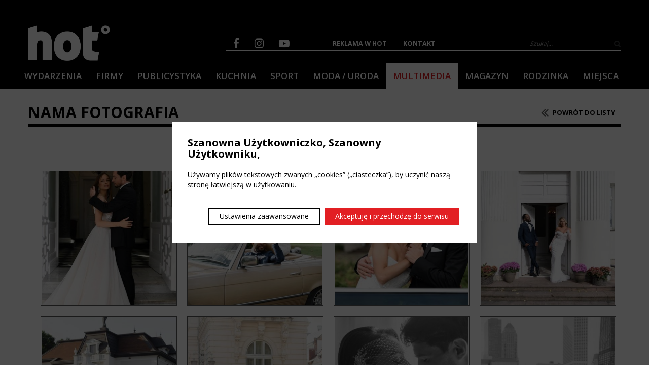

--- FILE ---
content_type: text/html; charset=UTF-8
request_url: https://www.hotmag.pl/multimedia,nama-fotografia,id-1277.html
body_size: 7180
content:
<!DOCTYPE html PUBLIC "-//W3C//DTD XHTML 1.0 Strict//EN" "http://www.w3.org/TR/xhtml1/DTD/xhtml1-strict.dtd">
<html lang="pl">

<head>
    <title>Nama Fotografia | Multimedia | Hot Magazine</title>
    <meta http-equiv="Content-Type" content="text/html;charset=UTF-8" />
    <meta http-equiv="Content-language" content="pl" />
    <meta name="robots" content="index,follow" />
    <meta name="Description" content=" Najdłużej działający, bezpłatny magazyn lifestylowy w Szczecinie!" />
    <meta name="Keywords" content="" />
    <meta name="og:title" content="Nama Fotografia | Multimedia | Hot Magazine" />
    <meta name="og:type" content="website" />
    <meta name="og:image" content="https://www.hotmag.pl/media/img/bigthumbs/20221129125017_namafoto-warszawa1.jpg" />
    <meta name="og:description" content=" Najdłużej działający, bezpłatny magazyn lifestylowy w Szczecinie!" />
    <link rel="shortcut icon" type="image/png" href="style/img/favicon.png" />
    <link rel="shortcut icon" type="image/png" href="https://www.hotmag.pl/style/img/favicon.png" />
            <meta name="viewport" content="initial-scale=1, maximum-scale=1" />    <link rel="Stylesheet" href="style/css/bootstrap.min.css?1718658407" type="text/css" />
<link rel="Stylesheet" href="style/css/main.css?1718658407" type="text/css" />
<link rel="Stylesheet" href="style/css/font-awesome.min.css?1718658407" type="text/css" />
<link rel="Stylesheet" href="style/css/swipebox.min.css?1718658407" type="text/css" />
<link rel="Stylesheet" href="style/css/jquery-ui.min.css?1718658407" type="text/css" />
<link rel="Stylesheet" href="style/css/bootstrap-theme.min.css?1718658407" type="text/css" />
<link rel="Stylesheet" href="style/css/owl.carousel.css?1718658407" type="text/css" />
<link rel="Stylesheet" href="style/css/bjqs.css?1718658407" type="text/css" />
<link rel="Stylesheet" href="style/css/main_media.css?1718658407" type="text/css" />
    <script>
        window.fb_config = {
            appId: "2028756860729860",
            appToken: "2028756860729860|tcplKOASJ7eupWdb1RZHHVXakc4"
        };
        var lang = {
             "wiadomosc_zostala_wyslana": "Wiadomość została wysłana",
             "tresc_wiadomosci": "treść wiadomości",
             "adres_email": "adres e-mail",
             "numer_telefonu": "numer telefonu",
             "imie_i_nazwisko": "imię i nazwisko",
             "formularz_kontaktowy": "formularz kontaktowy",
             "uzupelnij_wszystkie_pola_obowiazkowe": "Uzupełnij wszystkie pola obowiązkowe",
             "wyslij": "wyślij",
             "nie_poprawny_adres_email": "Nie poprawny adres e-mail",
             "wpisz_numer_telefonu_lub_adres_email": "Wpisz numer telefonu lub adres e-mail",
             "zobacz_wiecej": "zobacz więcej",
                    };
    </script>
    <script type="text/javascript" src="https://maps.googleapis.com/maps/api/js?key=AIzaSyCj1J1diOKu6r4D25fHuBvJCjKMpVQjv1c"></script>
    <script type="text/javascript" src="style/js/markerclusterer.js"></script>

    <script type="text/javascript" src="style/js/cookies.js?1718658407" defer></script>
<script type="text/javascript" src="style/js/jquery.js?1718658407" defer></script>
<script type="text/javascript" src="style/js/jquery-ui.min.js?1718658407" defer></script>
<script type="text/javascript" src="style/js/jquery.swipebox.min.js?1718658407" defer></script>
<script type="text/javascript" src="style/js/ajax.js?1718658407" defer></script>
<script type="text/javascript" src="style/js/bootstrap.min.js?1718658407" defer></script>
<script type="text/javascript" src="style/js/owl.carousel.min.js?1718658407" defer></script>
<script type="text/javascript" src="style/js/map.js?1718658407" defer></script>
<script type="text/javascript" src="style/js/rating.js?1718658407" defer></script>
<script type="text/javascript" src="style/js/imagesloaded.pkgd.min.js?1718658407" defer></script>
<script type="text/javascript" src="style/js/bjqs-1.3.min.js?1718658407" defer></script>
<script type="text/javascript" src="style/js/commonFunction.js?1718658407" defer></script>
<script type="text/javascript" src="style/js/ajax_articles.js?1718658407" defer></script>
<script type="text/javascript" src="style/js/custom.js?1718658407" defer></script>
<script type="text/javascript" src="style/js/slider.js?1718658407" defer></script>
<script type="text/javascript" src="style/js/pagination.js?1718658407" defer></script>
    <script src="//platform.instagram.com/en_US/embeds.js" async="" defer="defer"></script><style>
    .d-flex {
        display: flex;
    }
    .justify-content-end {
        justify-content: flex-end;
    } 
    .margin-top-30 {
        margin-top: 30px;
    }
    .margin-left-5 {
        margin-left: 5px;
    } 
    .margin-right-5 {
        margin-right: 5px;
    } 
    .margin-right-10 {
        margin-right: 10px;
    } 
    .margin-top-5 {
        margin-top: 5px;
    }
    .margin-bottom-5 {
        margin-bottom: 5px;
    }
    .cookies-btn {
        display: inline-flex;
        padding: 5px 2rem;
        background-color: #e21f23;
        color: #fff;
        text-align: center;
        cursor: pointer;
        font-size: 14px;
        align-items: center;
        float: none;
        opacity: 1;
        text-shadow: none;
        font-weight: 400;
    }
    .cookies-btn:hover {
        color: #000;
        opacity: 1;
    }
    .cookies-btn.btn--secondary {
        background-color: #fff;
        color: #000;
        border: 2px solid #000;
    }
    .cookies-btn.btn--secondary:hover {
        color: #fff;
        background-color: #000;
    }
    .cookies-popup {
        width: 100%;
        height: 100%;
        display: none;
        background-color: rgba(0, 0, 0, 0.7);
        position: fixed;
        top: 0;
        left: 0;
        z-index: 9999;
        justify-content: center;
        align-items: center;
    }
    .cookies-popup.open {
        display: flex;
    }
    .cookies-popup .cookies-popup-wrapper {
        width: 100%;
        max-width: 600px;
        margin: 3rem;
        padding: 3rem;
        background-color: #fff;
        margin: 3rem auto;
        overflow-y: auto;
        max-height: 80vh;
    }
    .cookies-popup .cookies-popup-header {
        display: flex;
        justify-content: space-between;
        align-items: flex-start;
        margin-bottom: 2rem;
    }
    .cookies-popup #close-popup {
        background-color: transparent;
        border: 0;
        padding: 0;
        cursor: pointer;
        margin-left: 1rem;
        transition: all 0.2s;
        min-width: 18px;
        color: #fff;
        font-size: 2rem;
    }
    .cookies-popup .cookies-popup-title {
        margin: 0;
        font-size: 2rem;
        font-weight: 700;
        margin-right: 1.5rem;
    }
    .cookies-popup .checkbox-cookies {
        width: 100%;
        min-height: 25px;
        padding: 1rem 0;
        margin: 1rem 0;
        border-radius: 5px;
    }
    .cookies-popup .checkbox-cookies input {
        display: none;
    }
    .cookies-popup .checkbox-cookies input + label {
        width: 100%;
        min-height: 25px;
        display: flex;
        align-items: center;
        font-size: 1.4rem;
        font-weight: 700;
        justify-content: space-between;
        cursor: pointer;
    }
    .cookies-popup .checkbox-cookies input + label > span {
        display: block;
        width: 36px;
        height: 20px;
        border-radius: 15px;
        border: 2px solid #454343;
        background-color: #454343;
        position: relative;
        margin-left: 15px;
    }
    .cookies-popup .checkbox-cookies input + label > span:after {
        content: "";
        display: block;
        width: 16px;
        height: 16px;
        border-radius: 50%;
        background-color: #fff;
        transform: translateX(0);
        transition: transform 0.3s ease-in-out;
    }
    .cookies-popup .checkbox-cookies input:disabled + label > span {
        opacity: 0.4;
    }
    .cookies-popup .checkbox-cookies input:checked + label > span {
        border: 2px solid #e21f23;
        background-color: #e21f23;
    }
    .cookies-popup .checkbox-cookies input:checked + label > span:after {
        transform: translateX(16px);
    }
    .cookies-popup .checkbox-cookies p {
        margin: 5px 0 0 0;
        font-size: 80%;
        color: #727272;
    }
</style><script>
(() => {
    function setCookie(name, value, days) {
        var expires = "";
        if (days) {
            var date = new Date();
            date.setTime(date.getTime() + days * 24 * 60 * 60 * 1000);
            expires = "; expires=" + date.toUTCString();
        }
        document.cookie = name + "=" + (value || "") + expires + "; path=/";
    }

    function getCookie(name) {
        var nameEQ = name + "=";
        var ca = document.cookie.split(";");
        for (var i = 0; i < ca.length; i++) {
            var c = ca[i];
            while (c.charAt(0) == " ") c = c.substring(1, c.length);
            if (c.indexOf(nameEQ) == 0) return c.substring(nameEQ.length, c.length);
        }
        return null;
    }
    document.addEventListener("DOMContentLoaded", () => {
        document.body.innerHTML += `<div id="cookies" class="cookies-popup">
   <div class="cookies-popup-wrapper">
      <div class="cookies-popup-header">
         <h3 class="cookies-popup-title">Szanowna Użytkowniczko, Szanowny Użytkowniku,</h3>
      </div>
      <div class="cookies-content">
         <p class="text text--xs">
            Używamy plików tekstowych zwanych „cookies” („ciasteczka”), by uczynić naszą stronę łatwiejszą w
            użytkowaniu.
         </p>
         <div class="d-flex justify-content-end margin-top-30">
            <span id="cookie-settings-open"
               class="cookies-btn btn--secondary margin-left-5 margin-right-5 margin-top-5 margin-bottom-5">
               Ustawienia zaawansowane
            </span>
            <span class="close cookies-btn margin-left-5 margin-right-5 margin-top-5 margin-bottom-5">
               Akceptuję i przechodzę do serwisu
            </span>
         </div>
      </div>
   </div>
</div>

<div id="cookies-settings" class="cookies-popup">
   <div class="cookies-popup-wrapper">
      <div class="cookies-popup-header">
         <h3 class="cookies-popup-title">Ustawienia cookies</h3>
      </div>
      <div class="cookies-content">
         <p class="text text--xs">
            Niniejsza witryna wykorzystuje pliki cookie w celu optymalizacji doświadczeń użytkownika podczas nawigacji.
            Pliki cookie klasyfikowane jako niezbędne są przechowywane w przeglądarce użytkownika, ponieważ są one
            kluczowe dla funkcjonowania podstawowych elementów witryny. Ponadto, stosujemy pliki cookie pochodzące od
            stron trzecich, które wspierają nas w analizowaniu i zrozumieniu sposobu, w jaki użytkownicy korzystają z
            naszej witryny. Te pliki cookie są przechowywane w przeglądarce użytkownika wyłącznie za jego zgodą.
            Użytkownik ma możliwość odmowy wykorzystywania tych plików cookie, jednakże należy zauważyć, że rezygnacja z
            niektórych z nich może negatywnie wpłynąć na komfort korzystania z witryny.
         </p>
         <form class="margin-top-30" id="cookie-form">
            <div class="checkbox-cookies disabled">
               <input type="checkbox" name="necessary" value="necessary" id="necessary" disabled checked />
               <label for="necessary">
                  Niezbędne pliki cookies
                  <span></span>
               </label>
            </div>
            <div class="checkbox-cookies">
               <input type="checkbox" name="analytics" value="analytics" id="analytics" />
               <label for="analytics">
                  Analityka
                  <span></span>
               </label>
               <p>Zgoda na pliki cookie związane ze statystykami.</p>
            </div>
            <div class="checkbox-cookies">
               <input type="checkbox" name="advert" value="advert" id="advert" />
               <label for="advert">
                  Reklamy
                  <span></span>
               </label>
               <p>Zgoda na pliki cookie związane z reklamami.</p>
            </div>
            <div class="checkbox-cookies">
               <input type="checkbox" name="functional" value="functional" id="functional" />
               <label for="functional">
                  Funkcjonalności
                  <span></span>
               </label>
               <p>Włącza pamięć obsługującą funkcje witryny.</p>
            </div>
            <div class="checkbox-cookies">
               <input type="checkbox" name="security" value="security" id="security" />
               <label for="security">
                  Bezpieczeństwo
                  <span></span>
               </label>
               <p>Umożliwia przechowywanie danych związanych z zabezpieczeniami.</p>
            </div>
            <div class="checkbox-cookies">
               <input type="checkbox" name="personalization" value="personalization" id="personalization" />
               <label for="personalization">
                  Personalizacja
                  <span></span>
               </label>
               <p>Umożliwia przechowywanie danych na potrzeby personalizacji treści.</p>
            </div>
            <div class="d-flex justify-content-end margin-top-30">
               <button class="cookies-btn btn--secondary margin-right-10" id="cookies-save" type="submit">Zapisz</button>
               <button class="cookies-btn" id="cookies-accept" type="submit">Włącz wszystko i przejdź do serwisu</button>
            </div>
         </form>
      </div>
   </div>
</div>`;

        const cookiesEl = document.querySelector("#cookies");

        const acceptCookies = (analytics, advert, functional, security, personalization) => {
            analytics = typeof analytics === "boolean" ? analytics : true;
            advert = typeof advert === "boolean" ? advert : true;
            functional = typeof functional === "boolean" ? functional : true;
            security = typeof security === "boolean" ? security : true;
            personalization = typeof personalization === "boolean" ? personalization : true;
            setCookie("cookiesConsent",
                JSON.stringify({
                    analytics,
                    advert,
                    functional,
                    security,
                    personalization,
                }),
                9999
            );
            gtag("consent", "update", {
                ad_storage: advert ? "granted" : "denied",
                ad_personalization: advert ? "granted" : "denied",
                ad_user_data: advert ? "granted" : "denied",
                analytics_storage: analytics ? "granted" : "denied",
                functionality_storage: functional ? "granted" : "denied",
                security_storage: security ? "granted" : "denied",
                personalization_storage: personalization ? "granted" : "denied",
            });
            cookiesEl.classList.remove("open");
            document.querySelector("#cookies-settings").classList.remove("open");
        };

        if (!getCookie("cookiesConsent")) {
            cookiesEl.classList.add("open");

            document.querySelector("#cookies .close").addEventListener("click", function (e) {
                acceptCookies();
                e.preventDefault();
            });

            document.querySelector("#cookies-accept").addEventListener("click", function (e) {
                acceptCookies();
                e.preventDefault();
            });

            document.querySelector("#cookies-save").addEventListener("click", function (e) {
                acceptCookies(
                    document.querySelector("#analytics").checked,
                    document.querySelector("#advert").checked,
                    document.querySelector("#functional").checked,
                    document.querySelector("#security").checked,
                    document.querySelector("#personalization").checked
                );
                e.preventDefault();
            });
        }

        document.querySelector("#cookie-settings-open")?.addEventListener("click", function (e) {
            e.preventDefault();
            cookiesEl.classList.remove("open");
            document.querySelector("#cookies-settings").classList.add("open");
        });
    });
})();
</script><script async src="https://www.googletagmanager.com/gtag/js?id=G-ZK0E32XSTV"></script>
<script>
    window.dataLayer = window.dataLayer || [];
    function gtag(){dataLayer.push(arguments);}
    gtag('js', new Date());
    gtag('config', 'G-ZK0E32XSTV');
    gtag('consent', 'default', {
        'ad_storage': 'denied',
        'ad_personalization': 'denied',
        'ad_user_data': 'denied',
        'analytics_storage': 'denied',
        'functionality_storage': 'denied',
        'security_storage': 'denied',
        'personalization_storage': 'denied',
    });
</script>    <style>
            </style>
    <script src='https://www.google.com/recaptcha/api.js'></script>
</head>

<body>
    <div id="fb-root"></div>
    <script>
        window.fbAsyncInit = function() {
            FB.init({
                appId: window.fb_config.appId,
                autoLogAppEvents: true,
                xfbml: true,
                version: 'v2.11'
            });
            if (typeof window.afterFacebookInit === "function") {
                window.afterFacebookInit();
            }
        };
        (function(d, s, id) {
            var js, fjs = d.getElementsByTagName(s)[0];
            if (d.getElementById(id))
                return;
            js = d.createElement(s);
            js.id = id;
            js.src = "//connect.facebook.net/pl_PL/sdk.js";
            fjs.parentNode.insertBefore(js, fjs);
        }(document, 'script', 'facebook-jssdk'));
    </script>
    <script src="https://apis.google.com/js/platform.js" async defer></script>
    <script>
        window.twttr = (function(d, s, id) {
            var js, fjs = d.getElementsByTagName(s)[0],
                t = window.twttr || {};
            if (d.getElementById(id))
                return t;
            js = d.createElement(s);
            js.id = id;
            js.src = "https://platform.twitter.com/widgets.js";
            fjs.parentNode.insertBefore(js, fjs);
            t._e = [];
            t.ready = function(f) {
                t._e.push(f);
            };
            return t;
        }(document, "script", "twitter-wjs"));
    </script>
    <div id="header" class="only-desktop">
        <div class="container">
            <div class="row">
                <div class="col-lg-4 no-padding">
                    <div id="logo" class="col-lg-6 p-l-0"><a href="https://www.hotmag.pl/"><img src="style/img/logo_white.png" alt="Nama Fotografia | Multimedia | Hot Magazine" /></a></div>
                </div>
                <div class="col-lg-8 pull-right no-padding header-right">
                    <div id="socialbuttons" class="col-lg-3 p-l-0"><a href="https://www.facebook.com/hotmagazineszczecin" class="facebook" alt="Facebook" target="_blank"><i class="fa fa-facebook"></i></a><a href="https://www.instagram.com/hotmagazineszczecin/" class="instagram" alt="Instagram" target="_blank"><i class="fa  fa-instagram"></i></a><a href="https://www.youtube.com/HotMagazineSzczecin" class="youtube" alt="Youtube" target="_blank"><i class="fa fa-youtube-play"></i></a></div>
                    <div class="col-lg-6 p-l-0">
                        <div id="header-right-nav"><ul class="menu menu-naglowek w-a"><li class=" page-id-485"><a title="Reklama w Hot" href="reklama-w-hot.html"><span>Reklama w Hot</span></a></li><li class=" page-id-486"><a title="Kontakt" href="kontakt.html"><span>Kontakt</span></a></li></ul></div>
                    </div>
                    <div class="col-lg-3 p-r-0">
                        <div id="header-search-input">
                            <form action="" method="post">
                                <input type="text" name="search_text" class="form-control" placeholder="Szukaj..." />
                                <button name="Search" class="btn"><i class="fa fa-search"></i></button>
                            </form>
                        </div>
                    </div>
                </div>
            </div>
            <div class="row">
                <div id="nav" class="col-lg-12"><ul class="menu menu-glowne w-a"><li class=" page-id-463"><a title="Wydarzenia" href="wydarzenia.html"><span>Wydarzenia</span></a></li><li class=" page-id-469"><a title="Firmy" href="firmy.html"><span>Firmy</span></a></li><li class=" page-id-468"><a title="Publicystyka" href="publicystyka.html"><span>Publicystyka</span></a></li><li class=" page-id-471"><a title="Kuchnia" href="kuchnia.html"><span>Kuchnia</span></a></li><li class=" page-id-470"><a title="Sport" href="sport.html"><span>Sport</span></a></li><li class=" page-id-464"><a title="Moda / Uroda" href="moda-uroda.html"><span>Moda / Uroda</span></a></li><li class="active page-id-473"><a title="Multimedia" href="multimedia.html"><span>Multimedia</span></a></li><li class=" page-id-538"><a title="Gazeta" href="gazeta.html"><span>Magazyn</span></a></li><li class=" page-id-1411"><a title="Rodzinka" href="rodzinka.html"><span>Rodzinka</span></a></li><li class=" page-id-472"><a title="Miejsca" href="miejsca.html"><span>Miejsca</span></a></li></ul></div>
            </div>
        </div>
    </div>
    <div id="mobile-header" class="only-mobile">
        <div class="mobile-header-item">
            <a href="#" class="toggle-menu"><i class="fa fa-bars"></i></a>
        </div>
        <div class="mobile-header-item mobile-header-logo">
            <div id="logo"><a href="https://www.hotmag.pl/"><img src="style/img/logo_white_small.png" alt="Nama Fotografia | Multimedia | Hot Magazine" /></a></div>
        </div>
        <div class="mobile-header-item">
            <a href="szukaj"><i class="fa fa-search"></i></a>
        </div>
    </div>
    <div id="mobile-nav" class="only-mobile"><ul class="menu menu-glowne w-a"><li class=" page-id-463"><a title="Wydarzenia" href="wydarzenia.html"><span>Wydarzenia</span></a></li><li class=" page-id-469"><a title="Firmy" href="firmy.html"><span>Firmy</span></a></li><li class=" page-id-468"><a title="Publicystyka" href="publicystyka.html"><span>Publicystyka</span></a></li><li class=" page-id-471"><a title="Kuchnia" href="kuchnia.html"><span>Kuchnia</span></a></li><li class=" page-id-470"><a title="Sport" href="sport.html"><span>Sport</span></a></li><li class=" page-id-464"><a title="Moda / Uroda" href="moda-uroda.html"><span>Moda / Uroda</span></a></li><li class="active page-id-473"><a title="Multimedia" href="multimedia.html"><span>Multimedia</span></a></li><li class=" page-id-538"><a title="Gazeta" href="gazeta.html"><span>Magazyn</span></a></li><li class=" page-id-1411"><a title="Rodzinka" href="rodzinka.html"><span>Rodzinka</span></a></li><li class=" page-id-472"><a title="Miejsca" href="miejsca.html"><span>Miejsca</span></a></li></ul><ul class="menu menu-naglowek w-a"><li class=" page-id-485"><a title="Reklama w Hot" href="reklama-w-hot.html"><span>Reklama w Hot</span></a></li><li class=" page-id-486"><a title="Kontakt" href="kontakt.html"><span>Kontakt</span></a></li></ul></div>
    <div id="mobile-nav-shadow" class="only-mobile toggle-menu"></div>
    <div id="content">
        <div class="page-name"><div class="container"><div class="row"><div class="col-lg-10"><h1>Nama Fotografia</h1></div><div class="col-lg-2"><a href="multimedia.html" class="article-back-to-list"><i class="fa fa-angle-double-left"></i> Powrót do listy</a></div></div></div></div>    <div class="container">
        <div class="content-text normal-content-text">
            <div class="gallery-details">
                <div class="gallery-details-desc"></div>
                <div class="gallery-details-images">
                    <div class="gallery-box-item"><a href="media/gallery/nama-fotografia/orginal/20221129125017_namafoto-warszawa1.jpg" data-lightbox="gallery-1277" rel="gallery-1277" alt="" title=""><img src="media/gallery/nama-fotografia/bigthumb/20221129125017_namafoto-warszawa1.jpg" alt="" title=""/></a></div><div class="gallery-box-item"><a href="media/gallery/nama-fotografia/orginal/20221129125017_namafoto-warszawa2.jpg" data-lightbox="gallery-1277" rel="gallery-1277" alt="" title=""><img src="media/gallery/nama-fotografia/bigthumb/20221129125017_namafoto-warszawa2.jpg" alt="" title=""/></a></div><div class="gallery-box-item"><a href="media/gallery/nama-fotografia/orginal/20221129125018_namafoto-warszawa3.jpg" data-lightbox="gallery-1277" rel="gallery-1277" alt="" title=""><img src="media/gallery/nama-fotografia/bigthumb/20221129125018_namafoto-warszawa3.jpg" alt="" title=""/></a></div><div class="gallery-box-item"><a href="media/gallery/nama-fotografia/orginal/20221129125018_namafoto-warszawa4.jpg" data-lightbox="gallery-1277" rel="gallery-1277" alt="" title=""><img src="media/gallery/nama-fotografia/bigthumb/20221129125018_namafoto-warszawa4.jpg" alt="" title=""/></a></div><div class="gallery-box-item"><a href="media/gallery/nama-fotografia/orginal/20221129125018_namafoto1.jpg" data-lightbox="gallery-1277" rel="gallery-1277" alt="" title=""><img src="media/gallery/nama-fotografia/bigthumb/20221129125018_namafoto1.jpg" alt="" title=""/></a></div><div class="gallery-box-item"><a href="media/gallery/nama-fotografia/orginal/20221129125018_namafoto2.jpg" data-lightbox="gallery-1277" rel="gallery-1277" alt="" title=""><img src="media/gallery/nama-fotografia/bigthumb/20221129125018_namafoto2.jpg" alt="" title=""/></a></div><div class="gallery-box-item"><a href="media/gallery/nama-fotografia/orginal/20221129125019_namafoto3.jpg" data-lightbox="gallery-1277" rel="gallery-1277" alt="" title=""><img src="media/gallery/nama-fotografia/bigthumb/20221129125019_namafoto3.jpg" alt="" title=""/></a></div><div class="gallery-box-item"><a href="media/gallery/nama-fotografia/orginal/20221129125019_namafoto4.jpg" data-lightbox="gallery-1277" rel="gallery-1277" alt="" title=""><img src="media/gallery/nama-fotografia/bigthumb/20221129125019_namafoto4.jpg" alt="" title=""/></a></div><div class="gallery-box-item"><a href="media/gallery/nama-fotografia/orginal/20221129125019_namafoto5.jpg" data-lightbox="gallery-1277" rel="gallery-1277" alt="" title=""><img src="media/gallery/nama-fotografia/bigthumb/20221129125019_namafoto5.jpg" alt="" title=""/></a></div><div class="gallery-box-item"><a href="media/gallery/nama-fotografia/orginal/20221129125019_namafoto6.jpg" data-lightbox="gallery-1277" rel="gallery-1277" alt="" title=""><img src="media/gallery/nama-fotografia/bigthumb/20221129125019_namafoto6.jpg" alt="" title=""/></a></div><div class="gallery-box-item"><a href="media/gallery/nama-fotografia/orginal/20221129125020_namafoto7.jpg" data-lightbox="gallery-1277" rel="gallery-1277" alt="" title=""><img src="media/gallery/nama-fotografia/bigthumb/20221129125020_namafoto7.jpg" alt="" title=""/></a></div><div class="gallery-box-item"><a href="media/gallery/nama-fotografia/orginal/20221129125020_namafoto12.jpg" data-lightbox="gallery-1277" rel="gallery-1277" alt="" title=""><img src="media/gallery/nama-fotografia/bigthumb/20221129125020_namafoto12.jpg" alt="" title=""/></a></div><div class="gallery-box-item"><a href="media/gallery/nama-fotografia/orginal/20221129125020_namafoto13.jpg" data-lightbox="gallery-1277" rel="gallery-1277" alt="" title=""><img src="media/gallery/nama-fotografia/bigthumb/20221129125020_namafoto13.jpg" alt="" title=""/></a></div><div class="gallery-box-item"><a href="media/gallery/nama-fotografia/orginal/20221129125020_namafoto14-zdjciezkrtegojestemdumna.jpg" data-lightbox="gallery-1277" rel="gallery-1277" alt="" title=""><img src="media/gallery/nama-fotografia/bigthumb/20221129125020_namafoto14-zdjciezkrtegojestemdumna.jpg" alt="" title=""/></a></div><div class="gallery-box-item"><a href="media/gallery/nama-fotografia/orginal/20221129125020_tozdjciemizrobiamojamamaalla.jpg" data-lightbox="gallery-1277" rel="gallery-1277" alt="" title=""><img src="media/gallery/nama-fotografia/bigthumb/20221129125020_tozdjciemizrobiamojamamaalla.jpg" alt="" title=""/></a></div>                    <div class="clearfix"></div>
                </div>
            </div>
        </div>
    </div>
</div><div id="footer">
    <div class="footer-content">
        <div class="container">
            <div class="row">
                <div class="footer-center footer-custom-content col-lg-4 only-mobile">
                    <h5><span style="color: #e21f23;">REKLAMA W HOT </span></h5>
<p><span style="color: #e21f23;">506 060 944 </span></p>
<p><span style="color: #e21f23;"><a style="color: #e21f23;" href="/cdn-cgi/l/email-protection#7e0d041d041b1d17103e16110a131f191f0417101b500e12"><span class="__cf_email__" data-cfemail="a2d1d8c1d8c7c1cbcce2cacdd6cfc3c5c3d8cbccc78cd2ce">[email&#160;protected]</span></a></span></p>                </div>
                <div class="footer-left col-lg-4">
                    <ul class="menu menu-stopka w-a"><li class=" page-id-469"><a title="Firmy" href="firmy.html"><span>Firmy</span></a><ul class="sub-menu w-a"><li class=" page-id-589"><a title="Wywiady" href="edukacja,wywiady.html"><span>Wywiady</span></a></li><li class=" page-id-529"><a title="Felietony / Porady" href="edukacja,felietony-porady.html"><span>Felietony / Porady</span></a></li><li class=" page-id-502"><a title="10 najciekawszych zawodów" href="edukacja,10-najciekawszych-zawodow.html"><span>10 najlepszych zawodów</span></a></li><li class=" page-id-1424"><a title="Dobre Firmy" href="edukacja,dobre-firmy.html"><span>Dobre Firmy</span></a></li></ul></li><li class=" page-id-468"><a title="Publicystyka" href="publicystyka.html"><span>Publicystyka</span></a><ul class="sub-menu w-a"><li class=" page-id-530"><a title="Felietony" href="publicystyka,felietony.html"><span>Felietony</span></a></li><li class=" page-id-591"><a title="Wywiady" href="publicystyka,wywiady.html"><span>Wywiady</span></a></li><li class=" page-id-592"><a title="Miejsca / Sklepy / Usługi" href="publicystyka,miejsca-sklepy-uslugi.html"><span>Miejsca / Sklepy / Usługi</span></a></li><li class=" page-id-496"><a title="Podróże / Wycieczki" href="publicystyka,podroze-wycieczki.html"><span>Podróże / Wycieczki</span></a></li><li class=" page-id-1382"><a title="Premiery Kinowe" href="publicystyka,premiery-kinowe.html"><span>Premiery Kinowe</span></a></li></ul></li><li class=" page-id-471"><a title="Kuchnia" href="kuchnia.html"><span>Kuchnia</span></a><ul class="sub-menu w-a"><li class=" page-id-518"><a title="Felietony" href="kuchnia,felietony.html"><span>Felietony</span></a></li><li class=" page-id-519"><a title="Miejsca/Wywiady/Recenzje" href="kuchnia,miejscawywiadyrecenzje.html"><span>Miejsca/Wywiady/Recenzje</span></a></li><li class=" page-id-517"><a title="Gotowanie z Hotem" href="kuchnia,gotowanie-z-hotem.html"><span>Gotowanie z Hotem</span></a></li></ul></li><li class=" page-id-470"><a title="Sport" href="sport.html"><span>Sport</span></a><ul class="sub-menu w-a"><li class=" page-id-521"><a title="Wywiady" href="sport,wywiady.html"><span>Wywiady</span></a></li><li class=" page-id-522"><a title="Felietony / Porady" href="sport,felietony-porady.html"><span>Felietony / Porady</span></a></li><li class=" page-id-595"><a title="Miejsca / Sklepy / Usługi" href="sport,miejsca-sklepy-uslugi.html"><span>Miejsca / Sklepy / Usługi</span></a></li></ul></li><li class=" page-id-464"><a title="Moda / Uroda" href="moda-uroda.html"><span>Moda / Uroda</span></a><ul class="sub-menu w-a"><li class=" page-id-524"><a title="Edytoriale" href="moda-uroda,edytoriale.html"><span>Edytoriale</span></a></li><li class=" page-id-523"><a title="Moda uliczna" href="moda-uroda,moda-uliczna.html"><span>Moda uliczna</span></a></li><li class=" page-id-597"><a title="Wywiady" href="moda-uroda,wywiady.html"><span>Wywiady</span></a></li><li class=" page-id-525"><a title="Felietony" href="moda-uroda,felietony.html"><span>Felietony</span></a></li><li class=" page-id-596"><a title="Miejsca / Sklepy / Usługi" href="moda-uroda,miejsca-sklepy-uslugi.html"><span>Miejsca / Sklepy / Usługi</span></a></li></ul></li><li class=" page-id-1411"><a title="Rodzinka" href="rodzinka.html"><span>Rodzinka</span></a><ul class="sub-menu w-a"><li class=" page-id-1412"><a title="Publicystyka " href="rodzinka,publicystyka.html"><span>Publicystyka</span></a></li><li class=" page-id-1413"><a title="Porady / Rozwój" href="rodzinka,porady-rozwoj.html"><span>Porady / Rozwój</span></a></li></ul></li><li class=" page-id-486"><a title="Kontakt" href="kontakt.html"><span>Kontakt</span></a></li><li class=" page-id-485"><a title="Reklama w Hot" href="reklama-w-hot.html"><span>Reklama w Hot</span></a></li></ul>                </div>
                <div class="footer-center col-lg-4 only-desktop">
                    <h5><span style="color: #e21f23;">REKLAMA W HOT </span></h5>
<p><span style="color: #e21f23;">506 060 944 </span></p>
<p><span style="color: #e21f23;"><a style="color: #e21f23;" href="/cdn-cgi/l/email-protection#384b425b425d5b51567850574c55595f594251565d164854"><span class="__cf_email__" data-cfemail="5d2e273e27383e34331d353229303c3a3c27343338732d31">[email&#160;protected]</span></a></span></p>                </div>
                <div class="footer-right col-lg-4">
                    <h2><i class="fa fa-comments-o"></i> Komentarze</h2>
                    <div class="newest-comments">
                        <a href="kuchnia,szczecinskie-bary-mleczne.html" alt="Szczecińskie Bary Mleczne" title="Szczecińskie Bary Mleczne" class="newest-comments-item"><div class="newest-comments-item-nick">Jeremykar</div><div class="newest-comments-item-content">Wonderful info, Than...</div></a><a href="kuchnia,szczecinskie-bary-mleczne.html" alt="Szczecińskie Bary Mleczne" title="Szczecińskie Bary Mleczne" class="newest-comments-item"><div class="newest-comments-item-nick">ArielKek</div><div class="newest-comments-item-content">You made your positi...</div></a><a href="kuchnia,szczecinskie-bary-mleczne.html" alt="Szczecińskie Bary Mleczne" title="Szczecińskie Bary Mleczne" class="newest-comments-item"><div class="newest-comments-item-nick">ArielKek</div><div class="newest-comments-item-content">Useful write ups. Th...</div></a><a href="kuchnia,szczecinskie-bary-mleczne.html" alt="Szczecińskie Bary Mleczne" title="Szczecińskie Bary Mleczne" class="newest-comments-item"><div class="newest-comments-item-nick">ArielKek</div><div class="newest-comments-item-content">Cheers! I enjoy it....</div></a>                    </div>
                </div>
                <div class="col-lg-12">
                    <div class="sign">Copyright &copy; 2026 - Hot Magazine, code - <a href="http://mmCreation.pl" target="_blank" rel="nofollow">mmCreation.pl</a></div>
                </div>
            </div>
        </div>
    </div>
    <div class="clearfix"></div>
</div>
<script data-cfasync="false" src="/cdn-cgi/scripts/5c5dd728/cloudflare-static/email-decode.min.js"></script><script defer src="https://static.cloudflareinsights.com/beacon.min.js/vcd15cbe7772f49c399c6a5babf22c1241717689176015" integrity="sha512-ZpsOmlRQV6y907TI0dKBHq9Md29nnaEIPlkf84rnaERnq6zvWvPUqr2ft8M1aS28oN72PdrCzSjY4U6VaAw1EQ==" data-cf-beacon='{"version":"2024.11.0","token":"f71856119d164feda1446ed506a188a0","r":1,"server_timing":{"name":{"cfCacheStatus":true,"cfEdge":true,"cfExtPri":true,"cfL4":true,"cfOrigin":true,"cfSpeedBrain":true},"location_startswith":null}}' crossorigin="anonymous"></script>
</body>

</html>

--- FILE ---
content_type: application/javascript
request_url: https://www.hotmag.pl/style/js/ajax_articles.js?1718658407
body_size: 1099
content:
jQuery(document).ready(function() {
    if(jQuery('.articles').length > 0) {
        $(document).on('click','.articles .pagination .pagination-page',function(e) {
            e.preventDefault();
            if(!ajax_working) {
                var parent = getParentUntil($(this),'.articles');
                var page_id = parent.data('page-id');
                var current_link = parent.data('link');
                var tpl = parent.data('tpl');
                var onpage = parent.data('on-page');
                var link = 'articles.php?pageid='+page_id+'&page='+($(this).data('page'))+'&link='+current_link+'&tpl='+tpl+'&onpage='+onpage;
                changePage(getParentUntil($(this),'.pagination'),$(this).data('page'));
                getMoreArticles(parent.children('.articles-container'),link);
            }
        });
    }
});

var ajax_working = false;

function getMoreArticles($container,link) {
    //console.log(link);
    if(!ajax_working) {
        var fn = function() {
            ajax_working = true;
            $container.html('<div class="loader"><i class="fa fa-refresh fa-spin"></i></div>');
            jQuery.get(link,function(data) {
                if(data.data !== "") {
                    $container.html(data.data);
                }
                ajax_working = false;
            }, "json" );
        }; 
        if($(window).scrollTop() !== $('#content .center-column').offset().top) {
            $('body,html').animate({scrollTop: $('#content .center-column').offset().top},500,"swing");
            setTimeout(function() {
                fn();
            },500);
        } else {
            fn();
        }
        
    }
}

/* GALLERY */
var gallery_ajax_working = false;

jQuery(document).ready(function() {
    if(jQuery('.media-list').length > 0) {
        $(document).on('click','.media-list .pagination .pagination-page',function(e) {
            e.preventDefault();
            if(!gallery_ajax_working) {
                var $this = jQuery(this);
                var fn = function() {
                    gallery_ajax_working = true;
                    var parent = getParentUntil($this,'.media-list');
                    var formData = new FormData();
                    formData.append("page", $this.data('page'));
                    parent.children('.media-list-container').html('<div class="loader"><i class="fa fa-refresh fa-spin"></i></div>');
                    changePage(getParentUntil($this,'.pagination'),$this.data('page'));
                    ajaxRequest('getmedia',formData,function(res) {
                        if(res.data !== "") {
                            parent.children('.media-list-container').html(res.data);
                        }
                        gallery_ajax_working = false;
                    });
                    
                };
                if($(window).scrollTop() !== $('#content .media-list').offset().top) {
                    $('body,html').animate({scrollTop: $('#content .media-list').offset().top},500,"swing");
                    setTimeout(function() {
                        fn();
                    },500);
                } else {
                    fn();
                }
            }
        });
    }
});

/* MAGAZINES */
var magazines_ajax_working = false;

jQuery(document).ready(function() {
    if(jQuery('.see-more-magazines').length > 0) {
        $(window).scroll(function() {
            if(jQuery('.see-more-magazines').length > 0 && !magazines_ajax_working) {
                var window_position = $(window).scrollTop();
                var visible = window_position + $(window).height();
                var offset = jQuery('.see-more-magazines').offset().top;
                if(visible >= offset && !ajax_working) {
                    jQuery('.see-more-magazines').click();
                }
            }
        });
        jQuery('.see-more-magazines').on('click',function() {
            if(!magazines_ajax_working) {
                magazines_ajax_working = true;
                var $this = jQuery(this);
                var formData = new FormData();
                formData.append("page", $this.data('page')+1);
                $this.html('<i class="fa fa-refresh fa-spin"></i> Trwa ładowanie');
                $this.addClass('gray');
                ajaxRequest('getmagazines',formData,function(res) {
                    var page = $this.data('page')+1;
                    if(res.data !== "") {
                        $this.parent().find('.magazines-list-container').append(res.data);
                    }
                    if(res.data !== "" && res.maxpage > page) {
                        $this.removeClass('gray');
                        $this.html('Zobacz więcej');
                        magazines_ajax_working = false;
                        $this.data('page',page);
                    } else {
                        $this.fadeOut(500,function(){$this.remove();magazines_ajax_working = false;});
                    }
                });
            }
        });
    }
});

/* PLACES */
var places_ajax_working = false;

$(document).ready(function() {
    if($('.places-search-header-input-container').length > 0) {
        $('.places-search-header-input-container').find('input,select').on('change',function() {
            loadPlacesForSearch(1);
        });
    }
    if($('.places-search-content').length > 0) {
        $(document).on('click','.places-search-content .pagination .pagination-page',function(e) {
            e.preventDefault();
            loadPlacesForSearch($(this).data('page'));
        });
    }
});

function loadPlacesForSearch(page) {
    if(!places_ajax_working) {
        places_ajax_working = true;
        var $this = $('.places-search-content .pagination .pagination-page[data-page="'+page+'"]');
        if($(window).scrollTop() !== $('#places-search-container').offset().top) {
            $('body,html').animate({scrollTop: $('#places-search-container').offset().top},500,"swing");
        }
        var formData = new FormData();
        var input_container = $('.places-search-header-input-container');
        formData.append("page", page);
        formData.append("keyword", input_container.find('input[name="keyword"]').val());
        formData.append("category", input_container.find('select[name="category"]').val());
        formData.append("province", input_container.find('select[name="province"]').val());
        $('#places-search-container').html('<div class="loader"><i class="fa fa-spinner fa-spin"></i></div>');
        if($this.length > 0) {
            changePage(getParentUntil($this,'.pagination'),page);
        }
        ajaxRequest('placessearch',formData,function(res) {
            //console.log(res);
            if(res.count !== $('.places-search-content .pagination').data('count')) {
                $('.places-search-content .pagination').data('count',res.count);
                reBuildPagination($('.places-search-content .pagination'),res.page,res.maxpage);
            }
            if(res.data !== "") {
                $('#places-search-container').html(res.data);
            } else if(page === 1) {
                $('#places-search-container').html('<h1 class="empty-search">Niestety, nie znaleziono miejsc :(</h1>');
            }
            places_ajax_working = false;
        });
    }
}

/* PLACES */
var place_events_ajax_working = false;

$(document).ready(function() {
    if($('.see-more-events-place').length > 0) {
        $('.see-more-events-place').on('click',function() {
            if(!place_events_ajax_working) {
                place_events_ajax_working = true;
                var $this = jQuery(this);
                var formData = new FormData();
                formData.append("page", $this.data('page')+1);
                formData.append("place", $this.data('place'));
                $this.html('<i class="fa fa-refresh fa-spin"></i> Trwa ładowanie');
                $this.addClass('gray');
                ajaxRequest('eventsplace',formData,function(res) {
                    var page = $this.data('page')+1;
                    if(res.data !== "") {
                        $('.place-details-events').append(res.data);
                    }
                    if(res.data !== "" && res.maxpage > page) {
                        $this.removeClass('gray');
                        $this.html('Pokaż więcej wydarzeń w tym miejscu');
                        place_events_ajax_working = false;
                        $this.data('page',page);
                    } else {
                        $this.fadeOut(500,function(){place_events_ajax_working = false;});
                    }
                });
            }
        });
    }
});

--- FILE ---
content_type: application/javascript
request_url: https://www.hotmag.pl/style/js/map.js?1718658407
body_size: 822
content:
var markers = [];
var infowindows = [];
var map;
var geocoder = new google.maps.Geocoder();
var style = [];
var marker_cluster;

function initialize() {
    var mapOptions = {zoom: 5, styles: style};
    map = new google.maps.Map(document.getElementById("map-canvas"), mapOptions);
//    marker_cluster = new MarkerClusterer(map, markers, {
//        gridSize: 50,
//        maxZoom: 15,
//        imagePath: 'style/img/markers/m',
//        styles: [
//            {
//                textColor: '#ffffff'
//            },
//            {
//                textColor: '#ffffff'
//            },
//            {
//                textColor: '#ffffff'
//            },
//            {
//                textColor: '#ffffff'
//            },
//            {
//                textColor: '#ffffff'
//            },
//        ],
//    });
    if (typeof map_initialized === "function") {
        map_initialized();
    }
}

function setNewPosition(position) {
    map.setCenter(position);
}

function setZoom(zoom) {
    map.setZoom(zoom);
}

function codeAddress(address, callback) {
    geocoder.geocode({"address": address}, function (results, status) {
        if (status === google.maps.GeocoderStatus.OK) {
            var center = new google.maps.LatLng(results[0].geometry.location.lat(), results[0].geometry.location.lng());
            callback(center);
        } else {
            console.error(status + ", address: " + address);
        }
    });
}

function add_marker(address, infowindowcontent, icon) {
    codeAddress(address, function (p) {
        setMarker(p, infowindowcontent, icon);
    });
}

function setMarker(position, infowindowcontent, icon) {
    var options = {map: map};
    if (typeof icon !== "undefined") {
        options.icon = icon;
    }
    var key = markers.push(new google.maps.Marker(options)) - 1;
    markers[key].setPosition(position);
    if (infowindowcontent !== undefined) {
        var infowindow = new google.maps.InfoWindow({content: infowindowcontent});
        //google.maps.event.addListener(markers[key], "click", function() {infowindow.open(map,markers[key]);});
        markers[key].addListener('click', function () {
            if (isInfoWindowOpen(infowindow)) {
                infowindow.close();
            } else {
                closeAllInfoWindow();
                setNewPosition(this.getPosition());
                setZoom(14);
                infowindow.open(map, markers[key]);
            }
        });
        infowindows.push(infowindow);
    }
//    marker_cluster.addMarker(markers[key]);
    return key;
}

function setStyle(type) {
    if (type === "grayscale") {
        style = [{"featureType": "landscape", "stylers": [{"saturation": -100}, {"lightness": 65}, {"visibility": "on"}]}, {"featureType": "poi", "stylers": [{"saturation": -100}, {"lightness": 51}, {"visibility": "simplified"}]}, {"featureType": "road.highway", "stylers": [{"saturation": -100}, {"visibility": "simplified"}]}, {"featureType": "road.arterial", "stylers": [{"saturation": -100}, {"lightness": 30}, {"visibility": "on"}]}, {"featureType": "road.local", "stylers": [{"saturation": -100}, {"lightness": 40}, {"visibility": "on"}]}, {"featureType": "transit", "stylers": [{"saturation": -100}, {"visibility": "simplified"}]}, {"featureType": "administrative.province", "stylers": [{"visibility": "off"}]}, {"featureType": "water", "elementType": "labels", "stylers": [{"visibility": "on"}, {"lightness": -25}, {"saturation": -100}]}, {"featureType": "water", "elementType": "geometry", "stylers": [{"hue": "#ffff00"}, {"lightness": -25}, {"saturation": -97}]}];
    } else {
        style = [];
    }
}

function isInfoWindowOpen(infoWindow) {
    var map = infoWindow.getMap();
    return (map !== null && typeof map !== "undefined");
}

function closeAllInfoWindow() {
    for (var i = 0; i < infowindows.length; i++) {
        infowindows[i].close();
    }
}

function removeAllMarkers() {
    for (var i = 0; i < markers.length; i++) {
        markers[i].setMap(null);
    }
    markers = [];
}

function enableScroll() {
    map.setOptions({scrollwheel: true});
}

function disableScroll() {
    map.setOptions({scrollwheel: false});
}

$(document).ready(function () {
    if ($('#map-canvas').length > 0) {
        if ($('#map-canvas').data('style')) {
            setStyle($('#map-canvas').data('style'));
        }
        initialize();
        setNewPosition(new google.maps.LatLng(53.428544, 14.552812));
        if ($('#map-canvas').data('address')) {
            codeAddress($('#map-canvas').data('address'), function (center) {
                setMarker(center, $('#map-canvas').data('infowindow'));
                setNewPosition(center);
                setZoom(16);
            });
        } else if ($('#map-canvas').data('marker-position')) {
            var latlng = $('#map-canvas').data('marker-position').split(',');
            var position = new google.maps.LatLng(latlng[0], latlng[1]);
            setMarker(position, $('#map-canvas').data('marker-title'), $('#map-canvas').data('marker-icon'));
            setNewPosition(position);
            setZoom(14);
        }
    }
});

--- FILE ---
content_type: application/javascript
request_url: https://www.hotmag.pl/style/js/custom.js?1718658407
body_size: 4011
content:
var eventsmap_waiting = false;

$(document).ready(function () {
    if (isResponsive()) {
        if ($('.eventsmap-slider-days').length > 0) {
            $('.eventsmap-slider-day.was').remove();
            var width = ($('.eventsmap-slider-days').find('.eventsmap-slider-day').first().outerWidth(true) + 2) * $('.eventsmap-slider-days').find('.eventsmap-slider-day').length;
            var div = $('<div/>').addClass('eventsmap-slider-days-slider').append($('.eventsmap-slider-days').find('*'));
            div.width(width + 2);
            $('.eventsmap-slider-days').prepend(div);
        }
    }

    if ($('#articles-tabs').length > 0) {
        if (window.location.hash) {
            var start_href = window.location.hash.replace('#', '');
            $('#articles-tabs').find('a').removeClass('active');
            $('#articles-tabs a[href="#' + start_href + '"]').addClass('active');
            $('#articles-tabs-content').css('border-color', $('#articles-tabs a[href="#' + start_href + '"]').data('color'));
            $('.articles-tab-content').removeClass('active');
            if (isResponsive()) {
                $('#articles-tab-' + start_href).imagesLoaded(function () {
                    $('#articles-tabs-content-container').height($('#articles-tab-' + start_href).height());
                });
            }
            $('#articles-tab-' + start_href).addClass('active');
        } else if (isResponsive()) {
            $('.articles-tab-content.active').imagesLoaded(function () {
                $('#articles-tabs-content-container').height($('.articles-tab-content.active').height());
            });
        }
        $('#articles-tabs').find('a').each(function () {
            $(this).click(function (e) {
                var href = $(this).attr('href').replace('#', '');
                var content = $('#articles-tab-' + href);
                if (content.length > 0) {
                    $('#articles-tabs').find('a').removeClass('active');
                    $(this).addClass('active');
                    $('#articles-tabs-content').css('border-color', $(this).data('color'));
                    $('.articles-tab-content').removeClass('active');
                    if (isResponsive()) {
                        content.imagesLoaded(function () {
                            $('#articles-tabs-content-container').height(content.height());
                        });
                    }
                    content.addClass('active');
                }
            });
        });
    }
    if ($('#events-map-section').length > 0) {
        $('#events-map-section').find('.eventsmap-tab-button').each(function () {
            $(this).click(function () {
                $('#events-map-section').find('.eventsmap-tab-button').removeClass('active');
                $(this).addClass('active');
                eventsMapCarousel($(this).data('cat'));
                return false;
            });
        });
        initEventOwl();
        eventsMapCarousel("*");
    }
    if ($('#eventsmap-slider').length > 0 && $('.eventsmap-slider-day').length > 0) {
        var fade_time = 300;
        $('.eventsmap-slider-day').click(function () {
            if (!eventsmap_waiting) {
                eventsmap_waiting = true;
                $('.eventsmap-slider-day').removeClass('active');
                $(this).addClass('active');
                var formData = new FormData();
                formData.append("date", $(this).data('date'));
                formData.append("limit", $('.eventsmap-slider-days').data('limit'));
                $('#eventsmap-on-day-container').find('.eventsmap-on-day').fadeOut(fade_time, function () {
                    $('#eventsmap-on-day-container').html('');
                    $('<div class="loader w-a w-a-ch"><i class="fa fa-refresh fa-spin"></i></div>').css('diplay', 'none').appendTo('#eventsmap-on-day-container').fadeIn(fade_time, function () {
                        ajaxRequest('eventsmapday', formData, function (res) {
                            $('#eventsmap-on-day-container').find('.loader').fadeOut(fade_time, function () {
                                $('#eventsmap-on-day-container').html($(res.content).css('display', 'none').addClass('w-a'));
                                if ($('#eventsmap-on-day-footer').length > 0) {
                                    $('#eventsmap-on-day-footer').find('h3').html(res.footer_text);
                                }
                                $('#eventsmap-on-day-container').find('.eventsmap-on-day').fadeIn(fade_time);
                                eventsmap_waiting = false;
                                initEventsOnDayCarousel();
                            });
                        });
                    });
                });
                if ($('.eventsmap-slider-day.active').prev('.eventsmap-slider-day').length === 0) {
                    $('.eventsmap-on-day-prev').css('opacity', '0');
                } else {
                    $('.eventsmap-on-day-prev').css('opacity', '1');
                }
                if ($('.eventsmap-slider-day.active').next('.eventsmap-slider-day').length === 0) {
                    $('.eventsmap-on-day-next').css('opacity', '0');
                } else {
                    $('.eventsmap-on-day-next').css('opacity', '1');
                }
            } else {
//                console.log('wait');
            }
            return false;
        });
        initEventsOnDayCarousel();
        $('.eventsmap-on-day-prev').on('click', function () {
            var prev = $('.eventsmap-slider-day.active').prev();
            if (prev.length > 0) {
                prev.click();
                $('.eventsmap-slider-day').mouseleave();
            }
            return false;
        });

        $('.eventsmap-on-day-next').on('click', function () {
            var next = $('.eventsmap-slider-day.active').next();
            if (next.length > 0) {
                next.click();
                $('.eventsmap-slider-day').mouseleave();
            }
            return false;
        });

        var offset = $('.eventsmap-slider-days').scrollLeft() + $('.eventsmap-slider-day.active').position().left + ($('.eventsmap-slider-day.active').outerWidth(true) / 2) - ($('#eventsmap-arrow').outerWidth(true) / 2);
        $('#eventsmap-arrow').css('left', offset);

        $('.eventsmap-slider-day').hover(function () {
            var offset = $('.eventsmap-slider-days').scrollLeft() + $(this).position().left + ($(this).outerWidth(true) / 2) - ($('#eventsmap-arrow').outerWidth(true) / 2);
            $('#eventsmap-arrow').css('left', offset);
        });
        $('.eventsmap-slider-days').mouseleave(function () {
            var offset = $('.eventsmap-slider-days').scrollLeft() + $('.eventsmap-slider-day.active').position().left + ($('.eventsmap-slider-day.active').outerWidth(true) / 2) - ($('#eventsmap-arrow').outerWidth(true) / 2);
            $('#eventsmap-arrow').css('left', offset);
        });
    }
    if ($('#media-section').length > 0) {
        $('#media-section').find('.media-tab-button').each(function () {
            $(this).click(function () {
                $('#media-section').find('.media-tab-button').removeClass('active');
                $(this).addClass('active');
                mediaCarousel($(this).data('cat'));
                return false;
            });
        });
        initMediaOwl();
        mediaCarousel("*");
    }
    //console.log($('.places-carousel'));
    $('.places-carousel').owlCarousel({
        loop: true,
        margin: 0,
        nav: true,
        items: 5,
        dots: false,
        autoplay: true,
        autoplayTimeout: 3000,
        //autoplayHoverPause: true,
        responsive: {
            0: {
                items: 1
            },
            760: {
                items: 2
            },
            1140: {
                items: 3
            },
            1520: {
                items: 4
            },
            1900: {
                items: 5
            }
        },
        center: true,
        onInitialized: function (e) {
            setTimeout(function () {
//                console.log('resize');
                $('.places-carousel').trigger('refreshed.owl.carousel');

            }, 500);
        }
    });
    $('.places-newest-carousel').owlCarousel({
        loop: true,
        margin: 0,
        nav: true, //isResponsive(),
        items: 3,
        dots: !isResponsive(),
        responsive: {
            0: {
                items: 1
            },
            760: {
                items: 2
            },
            1140: {
                items: 3
            }
        },
        center: false
    });
    $('.eventsmap-recommended-carousel').owlCarousel({
        loop: false,
        margin: 30,
        nav: false,
        items: 4,
        dots: false,
        responsive: {
            270: {
                items: 1
            },
            570: {
                items: 2
            },
            870: {
                items: 3
            },
            1170: {
                items: 4
            }
        },
        center: false
    });
    $('.eventsmap-featured-carousel').owlCarousel({
        loop: false,
        margin: 0,
        nav: false,
        items: 1,
        dots: true,
        center: true,
    });

    $('.place-rating-item-cast-vote-rating').on('click', function () {
        if (!$(this).hasClass('active')) {
            var rating = $(this).data('number'), parent = $(this).parent(), type = parent.data('type'), place = $('.place-details').data('place');
            parent.find('.place-rating-item-cast-vote-rating').removeClass('active');
            $(this).addClass('active');
            var formData = new FormData();
            formData.append("place", place);
            formData.append("rating", rating);
            formData.append("type", type);
            ajaxRequest('placecastvote', formData, function (res) {
                if (res.success) {
                    //console.log(res.rating);
                    $('[data-rating]').each(function () {
                        $(this).html(res.rating[$(this).data('rating')].rating);
                    });
                    $('[data-count]').each(function () {
                        $(this).html(res.rating[$(this).data('count')].count);
                    });
                } else {
                    alert("Powstał błąd przy oddawaniu głosu.");
                    parent.find('.place-rating-item-cast-vote-rating').removeClass('active');
                }
            });
        }
    });
    $('.comment-vote').on('click', function () {
        if (!$(this).hasClass('active')) {
            var parent = $(this).parent(), type = $(this).data('type'), id = parent.parent().data('id');
            $('.comments-item[data-id="' + id + '"]').find('.comment-vote').removeClass('active');
            $('.comments-item[data-id="' + id + '"]').find('.comment-vote[data-type="' + type + '"]').addClass('active');
            var formData = new FormData();
            formData.append("comment", id);
            formData.append("type", type);
            ajaxRequest('commentcastvote', formData, function (res) {
                if (res.success) {
//                    console.log(res.rating);
                    $('.comments-item[data-id="' + id + '"]').find('.comment-vote .comment-votes-up').html(res.rating.up);
                    $('.comments-item[data-id="' + id + '"]').find('.comment-vote .comment-votes-down').html(res.rating.down);
                } else {
                    alert("Powstał błąd przy oddawaniu głosu.");
                    $('.comments-item[data-id="' + id + '"]').find('.comment-vote').removeClass('active');
                }
            });
        }
    });
    $('#magazine_select').on('change', function () {
        window.location.href = $(this).val();
    });
	jQuery('img').filter(function() {
        return this.src.match(/.*\.svg$/);
    }).each(function(){
		var $img = jQuery(this);
		var imgID = $img.attr('id');
		var imgClass = $img.attr('class');
		var imgURL = $img.attr('src');
		jQuery.get(imgURL, function(data) {
			var $svg = jQuery(data).find('svg');
			if(typeof imgID !== 'undefined') {
				$svg = $svg.attr('id', imgID);
			}
			if(typeof imgClass !== 'undefined') {
				$svg = $svg.attr('class', imgClass+' replaced-svg');
			}
			$svg = $svg.removeAttr('xmlns:a');
			$img.replaceWith($svg);
		}, 'xml');
	});
});

function initEventsOnDayCarousel() {
    if (isResponsive()) {
        $('.eventsmap-on-day-container').each(function () {
            $(this).owlCarousel({
                loop: true,
                margin: 0,
                nav: isResponsive() ? true : false,
                items: 1,
                dots: isResponsive() ? false : true
            });
        });
    }
}
var searching = false;
var search_timeout = null;

$(document).ready(function () {
    if ($('#search-container').length > 0) {
        $('#search_input').on('input', function () {
            if ($('#search_input').val() !== "" && !searching) {
                if (search_timeout !== null) {
                    clearTimeout(search_timeout);
                }
                search_timeout = setTimeout(search, 500);
            }
        });
        $(window).scroll(function () {
            if ($('.see-more-search-items').length > 0 && $('.see-more-search-items').is(':visible') && !searching) {
                var window_position = $(window).scrollTop();
                var visible = window_position + $(window).height();
                var offset = $('.see-more-search-items').offset().top;
                if (visible >= offset && !searching) {
                    $('.see-more-search-items').click();
                }
            }
        });
        $('.see-more-search-items').on('click', function () {
            if (!searching) {
                searchResults();
            }
        });
    }
});
function search() {
    if (!searching) {
        $('#search_input').prop('disabled', true);
        $('#search-container-items').fadeOut(500, function () {
            $('#search-container-items').html('');
            $('#search-container-items').show();
            $('.see-more-search-items').data('page', 0);
            changeLink("Szukaj | " + $('#search_input').val() + " | ", getBaseLink() + ",szukaj-" + encodeURIComponent($('#search_input').val()) + ".html");
            searchResults();
        });
    }
}
function getBaseLink() {
    return window.location.pathname.split(',')[0].replace(/\//g, '');
}

function changeLink(name, link) {
    window.history.pushState({}, name, link);
}

function searchResults() {
    if (!searching) {
        searching = true;
        $('#search_input').prop('disabled', true);
        var $this = $('.see-more-search-items');
        var formData = new FormData();
        formData.append("search", $('#search_input').val());
        formData.append("page", $this.data('page') + 1);
        if (!$this.is(':visible')) {
            $this.show();
        }
        $this.html('<i class="fa fa-refresh fa-spin"></i> Trwa ładowanie');
        $this.addClass('gray');
        ajaxRequest('search', formData, function (res) {
            var page = $this.data('page') + 1;
            if (res.data !== "") {
                var fade = false;
                if ($('#search-container-items').html() === "") {
                    $('#search-container-items').hide();
                    fade = true;
                }
                $('#search-container-items').append(res.data);
                if (fade) {
                    $('#search-container-items').fadeIn(500);
                }
            }
            if (res.data !== "" && res.maxpage > page) {
                $this.removeClass('gray');
                $this.html('Zobacz więcej');
                searching = false;
                $this.data('page', page);
            } else {
                $this.fadeOut(500, function () {
                    if (page === 1 && $('#search-container-items').html() === "") {
                        $('#search-container-items').html('<h2>Nic nie znaleziono :(</h2>');
                    }
                    searching = false;
                });
            }
            $('#search_input').prop('disabled', false);
        });
    }
}

function eventsMapCarousel(cat) {
    $('.eventsmap-carousel').owlCarousel().trigger('destroy.owl.carousel');
    $('.eventsmap-carousel').html('');
    var content = [];
    var lines = isResponsive() ? 1 : $('.eventsmap-carousel').data('lines');
    var i = 0, n = 0;
    $('#eventsmap-carousel-waiting-room').find('.eventsmap-section-content-item').each(function () {
        if ($(this).data('cat') === cat || cat === "*") {
            content[n] = (content[n] ? content[n] : '') + $('<div>').append($(this).clone().css('opacity', (isResponsive() ? 1 : 0))).html();
            if (++i % lines === 0) {
                n++;
            }
        }
    });
    content = '<div class="eventsmap-section-content-item-container">' + content.join('</div><div class="eventsmap-section-content-item-container">') + '</div>';
    $('.eventsmap-carousel').append(content);
    $('.eventsmap-carousel').on('initialized.owl.carousel', function () {
        $('.eventsmap-carousel').find('.eventsmap-section-content-item').css('opacity', 1);
    });
    if (isResponsive()) {
        $('.eventsmap-section-content-item img').each(function () {
            $(this).attr('src', $(this).attr('src').replace('smallthumb', 'bigthumb'));
        });
    }
    initEventOwl();
}

function initEventOwl() {
    //if(!isResponsive()) {
    $('.eventsmap-carousel').each(function () {
        var items = $(this).data('items') ? $(this).data('items') : 6;
        $(this).owlCarousel({
            loop: false,
            margin: 15,
            nav: true, //isResponsive() ? true : false,
            items: items,
            dots: false, //isResponsive() ? false : true,
            responsive: {
                0: {
                    items: 1
                },
                600: {
                    items: items - 3
                },
                1000: {
                    items: items - 1
                },
                1140: {
                    items: items
                }
            }
        });
    });
    //} else {

    //}
}

function mediaCarousel(cat) {
    $('.media-carousel').owlCarousel().trigger('destroy.owl.carousel');
    $('.media-carousel').html('');
    $('#media-carousel-waiting-room').find('.media-item').each(function () {
        var array = cat.split(',');
        if ($(this).data('cat') === cat || cat === "*" || array.indexOf("" + $(this).data('cat') + "") > 0) {
            $('.media-carousel').append($(this).clone().css('opacity', 0));
        }
    });
    $('.media-carousel').on('initialized.owl.carousel', function () {
        $('.media-carousel').find('.media-item').css('opacity', 1);
    });
    initMediaOwl();
}

function initMediaOwl() {
    $('.media-carousel').owlCarousel({
        loop: true,
        margin: 15,
        nav: true,
        items: 6,
        dots: false,
        autoplay: true,
        autoplayTimeout: 3000,
        //autoplayHoverPause: true,
        responsive: {
            0: {
                items: 1
            },
            636: {
                items: 2
            },
            952: {
                items: 3
            },
            1268: {
                items: 4
            },
            1584: {
                items: 5
            },
            1900: {
                items: 6
            }
        },
    });
}

$(document).ready(function () {
    $('#content .content-text .center-column p img[alt]').each(function () {
        var alt = $(this).attr("alt");
        if (alt !== "") {
            var parent = getParentUntil($(this), 'p');
            parent.before($('<div/>').addClass('image-with-description').append($(this).addClass('image-with-description-image')).append($('<p/>').addClass('image-with-description-text').html(alt)));
        }
    });
    $('.event-take-part').on('click', function () {
        var $this = $(this);
        var formData = new FormData();
        formData.append("event", $this.data('event'));
        ajaxRequest('eventattend', formData, function (res) {
            if (res.success) {
                $('.event-details-count-take-part').html(res.count);
                if ($this.hasClass('active')) {
                    $this.removeClass('active').html('Weź udział');
                } else {
                    $this.addClass('active').html('<i class="fa fa-check"></i> Wezmę udział');
                }
            }
        });
    });
    if ($('.poll-container').length > 0) {
        $('.poll-container').each(function () {
            if ($(this).find('.poll-item').hasClass('active')) {
                var $this = $(this);
                setTimeout(function () {
                    showPollResults($this);
                }, 1000);
            }
        });
        $('.poll-item').on('click', function () {
            var parent = $(this).parent('.poll-container');
            if (parent.find('.poll-item.active').length === 0 && !parent.hasClass('show-results')) {
                var $this = $(this);
                var formData = new FormData();
                formData.append("vote", $this.data('vote'));
                formData.append("poll", parent.data('poll'));
                ajaxRequest('pollvote', formData, function (res) {
                    if (res.success) {
                        $.each(res.votes, function (k, v) {
                            var percent = Math.round((v / res.votes.total) * 100);
                            parent.find('.poll-item[data-vote="' + k + '"]').find('.poll-item-percents').html(percent + '%');
                        });
                        $this.addClass('active');
                        showPollResults(parent);
                    }
                });
            }
        });
    }
    $('.msg-share').click(function (e) {
        e.preventDefault();
        if (typeof FB === "undefined") {
            return false;
        }
        var url = $(this).data('url') || $(this).attr('href');
        FB.ui({
            method: 'send',
            link: url
        }, function (response) {});
    });
});

function showPollResults($poll) {
    if (!$poll.hasClass('show-results')) {
        $poll.addClass('show-results');
        $poll.find('.poll-item .poll-item-percents').each(function () {
            $(this).slideDown(500, function () {
                var current_width = (100 * parseFloat($(this).css('width')) / parseFloat($(this).parent().css('width')));
                var width = current_width + (((100 - current_width) / 100) * parseInt($(this).html()));
                $(this).animate({
                    width: width + '%'
                });
            });
        });
    }
}

window.afterFacebookInit = function () {
    getLikesCount();
    getSharesCount();
};

function getSharesCount() {
    if (window.fb_config.appToken === "" || typeof FB === "undefined") {
        return false;
    }
    $('.fb-share').each(function () {
        var url = $(this).data('url') || $(this).attr('href');
        var $this = this;
        FB.api("/", {
            id: url,
            access_token: window.fb_config.appToken,
            fields: 'engagement'
        }, function (response) {
            if (response && !response.error) {
                if (typeof response.engagement !== "undefined") {
                    $($this).find('.fb-count').html(response.engagement.share_count);
                }
            }
        });
    });
}

function getLikesCount() {
    if (window.fb_config.appToken === "" || typeof FB === "undefined") {
        return false;
    }
    $('.fb-like').each(function () {
        var url = $(this).data('url') || $(this).attr('href');
        var $this = this;
        FB.api("/", {
            id: encodeURI(url),
            access_token: window.fb_config.appToken,
            fields: 'og_object{engagement}'
        }, function (response) {
            if (response && !response.error) {
                if (typeof response.og_object !== "undefined") {
                    $($this).find('.fb-count').html(response.og_object.engagement.count);
                }
            }
        });
    });
}

--- FILE ---
content_type: application/javascript
request_url: https://www.hotmag.pl/style/js/bjqs-1.3.min.js?1718658407
body_size: 1939
content:
/*
 * Basic jQuery Slider plug-in v.1.3
 *
 * http://www.basic-slider.com
 *
 * Authored by John Cobb
 * http://www.johncobb.name
 * @john0514
 *
 * Copyright 2011, John Cobb
 * License: GNU General Public License, version 3 (GPL-3.0)
 * http://www.opensource.org/licenses/gpl-3.0.html
 *
 */(function (e) {
    "use strict";
    e.fn.bjqs = function (t) {
        var n = {width: 700, height: 300, animtype: "fade", animduration: 450, animspeed: 4e3, automatic: !0, showcontrols: !0, centercontrols: !0, nexttext: "Next", prevtext: "Prev", showmarkers: !0, centermarkers: !0, keyboardnav: !0, hoverpause: !0, usecaptions: !0, randomstart: !1, responsive: !1}, r = e.extend({}, n, t), i = this, s = i.find("ul.bjqs"), o = s.children("li"), u = null, a = null, f = null, l = null, c = null, h = null, p = null, d = null, v = {slidecount: o.length, animating: !1, paused: !1, currentslide: 1, nextslide: 0, currentindex: 0, nextindex: 0, interval: null}, m = {width: null, height: null, ratio: null}, g = {fwd: "forward", prev: "previous"}, y = function () {
            o.addClass("bjqs-slide");
            r.responsive ? b() : E();
            if (v.slidecount > 1) {
                r.randomstart && L();
                r.showcontrols && x();
                r.showmarkers && T();
                r.keyboardnav && N();
                r.hoverpause && r.automatic && C();
                r.animtype === "slide" && S()
            }
            r.usecaptions && k();
            if (r.animtype === "slide" && !r.randomstart) {
                v.currentindex = 1;
                v.currentslide = 2
            }
            s.show();
            o.eq(v.currentindex).show();
            r.automatic && (v.interval = setInterval(function () {
                O(g.fwd, !1)
            }, r.animspeed))
        }, b = function () {
            m.width = i.outerWidth();
            m.ratio = m.width / r.width, m.height = r.height * m.ratio;
            if (r.animtype === "fade") {
                o.css({height: r.height, width: "100%"});
                o.children("img").css({height: r.height, width: "100%"});
                s.css({height: r.height, width: "100%"});
                i.css({height: r.height, "max-width": r.width, position: "relative"});
                if (m.width < r.width) {
                    o.css({height: m.height});
                    o.children("img").css({height: m.height});
                    s.css({height: m.height});
                    i.css({height: m.height})
                }
                e(window).resize(function () {
                    m.width = i.outerWidth();
                    m.ratio = m.width / r.width, m.height = r.height * m.ratio;
                    o.css({height: m.height});
                    o.children("img").css({height: m.height});
                    s.css({height: m.height});
                    i.css({height: m.height})
                })
            }
            if (r.animtype === "slide") {
                o.css({height: r.height, width: r.width});
                o.children("img").css({height: r.height, width: r.width});
                s.css({height: r.height, width: r.width * r.slidecount});
                i.css({height: r.height, "max-width": r.width, position: "relative"});
                if (m.width < r.width) {
                    o.css({height: m.height});
                    o.children("img").css({height: m.height});
                    s.css({height: m.height});
                    i.css({height: m.height})
                }
                e(window).resize(function () {
                    m.width = i.outerWidth(), m.ratio = m.width / r.width, m.height = r.height * m.ratio;
                    o.css({height: m.height, width: m.width});
                    o.children("img").css({height: m.height, width: m.width});
                    s.css({height: m.height, width: m.width * r.slidecount});
                    i.css({height: m.height});
                    h.css({height: m.height, width: m.width});
                    w(function () {
                        O(!1, v.currentslide)
                    }, 200, "some unique string")
                })
            }
        }, w = function () {
            var e = {};
            return function (t, n, r) {
                r || (r = "Don't call this twice without a uniqueId");
                e[r] && clearTimeout(e[r]);
                e[r] = setTimeout(t, n)
            }
        }(), E = function () {
            o.css({height: r.height, width: r.width});
            s.css({height: r.height, width: r.width});
            i.css({height: r.height, width: r.width, position: "relative"})
        }, S = function () {
            p = o.eq(0).clone();
            d = o.eq(v.slidecount - 1).clone();
            p.attr({"data-clone": "last", "data-slide": 0}).appendTo(s).show();
            d.attr({"data-clone": "first", "data-slide": 0}).prependTo(s).show();
            o = s.children("li");
            v.slidecount = o.length;
            h = e('<div class="bjqs-wrapper"></div>');
            if (r.responsive && m.width < r.width) {
                h.css({width: m.width, height: m.height, overflow: "hidden", position: "relative"});
                s.css({width: m.width * (v.slidecount + 2), left: -m.width * v.currentslide})
            } else {
                h.css({width: r.width, height: r.height, overflow: "hidden", position: "relative"});
                s.css({width: r.width * (v.slidecount + 2), left: -r.width * v.currentslide})
            }
            o.css({"float": "left", position: "relative", display: "list-item"});
            h.prependTo(i);
            s.appendTo(h)
        }, x = function () {
            u = e('<ul class="bjqs-controls"></ul>');
            a = e('<li class="bjqs-next"><a href="#" data-direction="' + g.fwd + '">' + r.nexttext + "</a></li>");
            f = e('<li class="bjqs-prev"><a href="#" data-direction="' + g.prev + '">' + r.prevtext + "</a></li>");
            u.on("click", "a", function (t) {
                t.preventDefault();
                var n = e(this).attr("data-direction");
                if (!v.animating) {
                    n === g.fwd && O(g.fwd, !1);
                    n === g.prev && O(g.prev, !1)
                }
            });
            f.appendTo(u);
            a.appendTo(u);
            u.appendTo(i);
            if (r.centercontrols) {
                u.addClass("v-centered");
                var t = (i.height() - a.children("a").outerHeight()) / 2, n = t / r.height * 100, s = n + "%";
                a.find("a").css("top", s);
                f.find("a").css("top", s)
            }
        }, T = function () {
            l = e('<div class="bjqs-markers-container"><ol class="bjqs-markers"></ol></div>');
            e.each(o, function (t, n) {
                var i = t + 1, s = t + 1;
                r.animtype === "slide" && (s = t + 2);
                var o = e('<li><a href="#"></a></li>');
                i === v.currentslide && o.addClass("active-marker");
                o.on("click", "a", function (e) {
                    e.preventDefault();
                    !v.animating && v.currentslide !== s && O(!1, s)
                });
                o.appendTo(l.find('.bjqs-markers'))
            });
            l.appendTo(i);
            c = l.find("li");
            if (r.centermarkers) {
                l.addClass("h-centered");
                var t = (r.width - l.width()) / 2;
                l.css("left", t)
            }
        }, N = function () {
            e(document).keyup(function (e) {
                if (!v.paused) {
                    clearInterval(v.interval);
                    v.paused = !0
                }
                if (!v.animating)
                    if (e.keyCode === 39) {
                        e.preventDefault();
                        O(g.fwd, !1)
                    } else if (e.keyCode === 37) {
                        e.preventDefault();
                        O(g.prev, !1)
                    }
                if (v.paused && r.automatic) {
                    v.interval = setInterval(function () {
                        O(g.fwd)
                    }, r.animspeed);
                    v.paused = !1
                }
            })
        }, C = function () {
            i.hover(function () {
                if (!v.paused) {
                    clearInterval(v.interval);
                    v.paused = !0
                }
            }, function () {
                if (v.paused) {
                    v.interval = setInterval(function () {
                        O(g.fwd, !1)
                    }, r.animspeed);
                    v.paused = !1
                }
            })
        }, k = function () {
            e.each(o, function (t, n) {
                var r = e(n).children("img:first-child").attr("data-title");
                r || (r = e(n).children("a").find("img:first-child").attr("data-title"));
                if (r) {
                    r = e('<div class="bjqs-caption"><div class="bjqs-caption-container"><div class="bjqs-caption-content">' + r + "</div></div></div>");
                    r.appendTo(e(n))
                }
            })
        }, L = function () {
            var e = Math.floor(Math.random() * v.slidecount) + 1;
            v.currentslide = e;
            v.currentindex = e - 1
        }, A = function (e) {
            if (e === g.fwd)
                if (o.eq(v.currentindex).next().length) {
                    v.nextindex = v.currentindex + 1;
                    v.nextslide = v.currentslide + 1
                } else {
                    v.nextindex = 0;
                    v.nextslide = 1
                }
            else if (o.eq(v.currentindex).prev().length) {
                v.nextindex = v.currentindex - 1;
                v.nextslide = v.currentslide - 1
            } else {
                v.nextindex = v.slidecount - 1;
                v.nextslide = v.slidecount
            }
        }, O = function (e, t) {
            if (!v.animating) {
                v.animating = !0;
                if (t) {
                    v.nextslide = t;
                    v.nextindex = t - 1
                } else
                    A(e);
                if (r.animtype === "fade") {
                    if (r.showmarkers) {
                        c.removeClass("active-marker");
                        c.eq(v.nextindex).addClass("active-marker")
                    }
                    o.eq(v.currentindex).fadeOut(r.animduration);
                    o.eq(v.nextindex).fadeIn(r.animduration, function () {
                        v.animating = !1;
                        v.currentslide = v.nextslide;
                        v.currentindex = v.nextindex
                    })
                }
                if (r.animtype === "slide") {
                    if (r.showmarkers) {
                        var n = v.nextindex - 1;
                        n === v.slidecount - 2 ? n = 0 : n === -1 && (n = v.slidecount - 3);
                        c.removeClass("active-marker");
                        c.eq(n).addClass("active-marker")
                    }
                    r.responsive && m.width < r.width ? v.slidewidth = m.width : v.slidewidth = r.width;
                    s.animate({left: -v.nextindex * v.slidewidth}, r.animduration, function () {
                        v.currentslide = v.nextslide;
                        v.currentindex = v.nextindex;
                        if (o.eq(v.currentindex).attr("data-clone") === "last") {
                            s.css({left: -v.slidewidth});
                            v.currentslide = 2;
                            v.currentindex = 1
                        } else if (o.eq(v.currentindex).attr("data-clone") === "first") {
                            s.css({left: -v.slidewidth * (v.slidecount - 2)});
                            v.currentslide = v.slidecount - 1;
                            v.currentindex = v.slidecount - 2
                        }
                        v.animating = !1
                    })
                }
            }
        };
        y()
    }
})(jQuery);